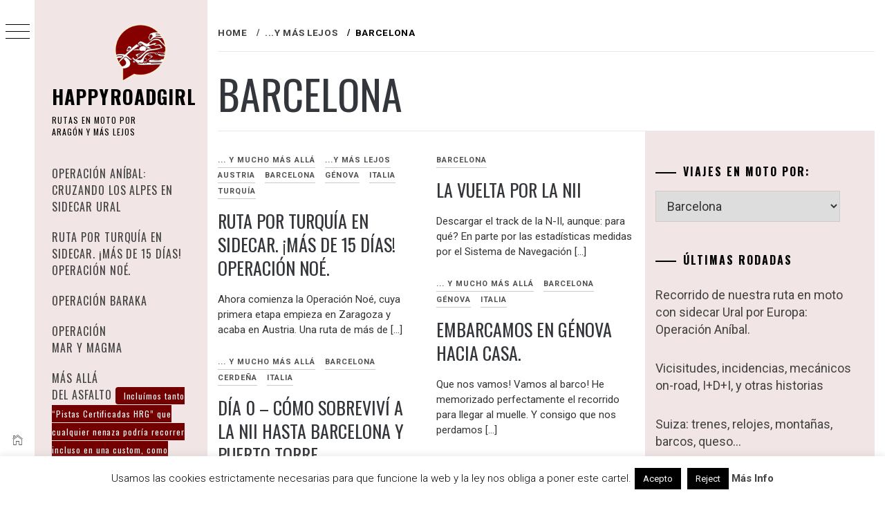

--- FILE ---
content_type: text/css
request_url: https://happyroadgirl.com/wp-content/themes/hrg/style.css?ver=33ce6d0868097447126017ed71ab4116
body_size: -219
content:
/*
 Theme Name:   HappyRoadGirl
 Theme URI:    https://manacoa.com
 Description:  HappyRoadGirl Theme
 Author:       Isla de Manacoa
 Author URI:   https://manacoa.com
 Template:     minimal-grid
 Version:      1.4.0
 License:      GNU General Public License v2 or later
 License URI:  http://www.gnu.org/licenses/gpl-2.0.html
 Text Domain:  minimal-grid

*/
a{color:#424242;}
#secondary,.menu-panel{background-color:rgb(115,0,0,0.1)}

--- FILE ---
content_type: application/javascript
request_url: https://happyroadgirl.com/wp-content/plugins/hrg-maps/hrgmaps.js?ver=1.6.1
body_size: 263
content:
var map; //infowindow, contenido, , mapOptions,infowindowDest;
var bounds;

	jQuery( document ).ready(function( $ ) {
		if($('body.single-post').length){
			$('.post').append('<div id="map_canvas">&nbsp;</div>')
		}
			
		if(!document.getElementById('map_canvas')){
			//alert('El plugin necesita el div map-canvas, pero actualmente no hay.');
			return;
			}

		
		map = new google.maps.Map(document.getElementById('map_canvas'), {
			//center: { lat: 41.6295446, lng: -0.8887629},
				zoom: 8
			  });
		bounds = new google.maps.LatLngBounds();

	});
	
function createMarker(pos, t,icon,url,contenido) {
		
    var marker = new google.maps.Marker({       
        position: pos, 
        map: map,  // google.maps.Map 
		icon:icon,
        title: url   
    }); 
	//alert('Mapa en el single ');
	var infoWindow = new google.maps.InfoWindow();
	
    google.maps.event.addListener(marker, 'click', function() { 
	  location.assign(marker.title); 
   }); 
	
	google.maps.event.addListener(marker, 'mouseover', function() { 
		infoWindow.setContent( contenido );
	 	infoWindow.open(map, this);
		//infowindowDest.close();
   }); 
	bounds.extend(pos);
	if(bounds)map.fitBounds(bounds);
    return marker;  
}

//var markerdest;
function createMarkerDestacado(pos, t,icon,url,contenido,milat,milong) {
    var markerdest = new google.maps.Marker({       
        position: pos, 
        map: map,  // google.maps.Map 
		icon:icon,
        title: url   
    });
	
	var infowindowDest = new google.maps.InfoWindow();
	infowindowDest.setContent( contenido  );
	infowindowDest.open(map, markerdest);	
	
	google.maps.event.addListener(markerdest, 'click', function() { 
		location.assign(marker.title);
   }); 
	
	
	google.maps.event.addListener(markerdest, 'mouseover', function() { 
		//infowindowDest.setContent( contenido );
	 	infowindowDest.open(map, this);
   }); 
   
	map.setCenter({lat:milat,lng:milong}); 
	
    return markerdest; 
			
}




	